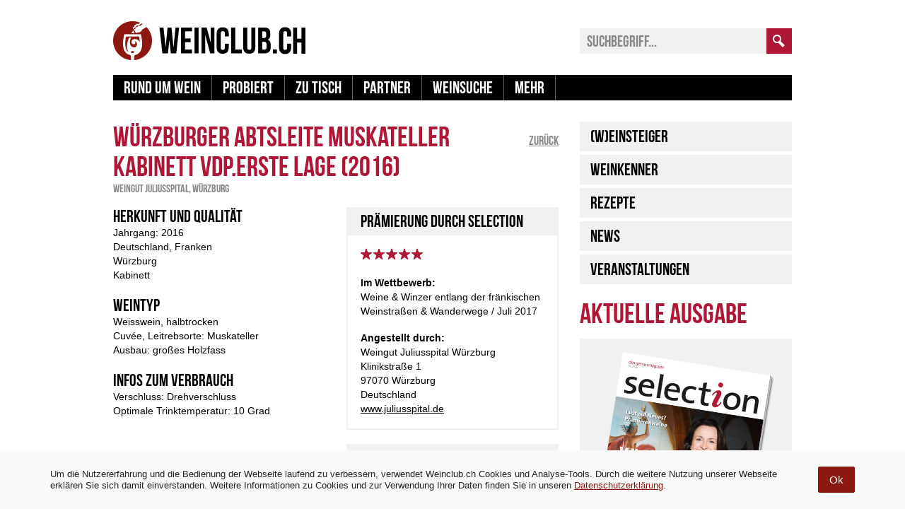

--- FILE ---
content_type: text/html; charset=UTF-8
request_url: https://www.weinclub.ch/magazin/wein/wuerzburger-abtsleite-muskateller-kabinett-vdp-erste-lage/
body_size: 15811
content:
<!DOCTYPE html>
<html lang="de">
    <head>
        <meta charset="UTF-8">
        <title> &#8211; Würzburger Abtsleite Muskateller Kabinett VDP.Erste Lage</title>
        <meta name="viewport" content="width=device-width, user-scalable=no">
        <link href="https://api.weinclub.ch/magazin/wp-content/themes/wgd/css/fonts.css?2" rel="stylesheet" media="all" type="text/css" />
        <link href="https://api.weinclub.ch/magazin/wp-content/themes/wgd/css/responsive.css?39" rel="stylesheet" media="screen" type="text/css" />
        <link href="https://api.weinclub.ch/magazin/wp-content/themes/wgd/css/print.css?2" rel="stylesheet" media="print" type="text/css" />
        <link href="/magazin/favicon.ico" rel="shortcut icon" type="image/x-icon" />
        <script src="https://api.weinclub.ch/magazin/wp-content/themes/wgd/js/jquery.min.js?2" type="text/javascript"></script>
        <script src="https://api.weinclub.ch/magazin/wp-content/themes/wgd/js/responsive.js?12" type="text/javascript"></script>
		
		<script async src="https://www.googletagmanager.com/gtag/js?id=UA-49608610-2"></script>
		<script>
		  window.dataLayer = window.dataLayer || [];
		  function gtag(){dataLayer.push(arguments);}
		  gtag('js', new Date());

		  gtag('config', 'UA-49608610-2');
		</script>
		
		<meta name="google-site-verification" content="GnGAAkt6pdy442RYyqjLuLralPODBlGAJJT6b77fBi0" />
		<meta name="p:domain_verify" content="46932e0aac069196cedfb2f1e5fe094d"/>
        <meta name='robots' content='max-image-preview:large' />
<link rel="alternate" type="application/rss+xml" title="Weinclub.ch &raquo; Würzburger Abtsleite Muskateller Kabinett VDP.Erste Lage Kommentar-Feed" href="https://www.weinclub.ch/magazin/wein/wuerzburger-abtsleite-muskateller-kabinett-vdp-erste-lage/feed/" />
		
							<script src="//www.googletagmanager.com/gtag/js?id=G-5S7QXPHW41"  data-cfasync="false" data-wpfc-render="false" type="text/javascript" async></script>
			<script data-cfasync="false" data-wpfc-render="false" type="text/javascript">
				var mi_version = '8.23.1';
				var mi_track_user = true;
				var mi_no_track_reason = '';
				
								var disableStrs = [
										'ga-disable-G-5S7QXPHW41',
									];

				/* Function to detect opted out users */
				function __gtagTrackerIsOptedOut() {
					for (var index = 0; index < disableStrs.length; index++) {
						if (document.cookie.indexOf(disableStrs[index] + '=true') > -1) {
							return true;
						}
					}

					return false;
				}

				/* Disable tracking if the opt-out cookie exists. */
				if (__gtagTrackerIsOptedOut()) {
					for (var index = 0; index < disableStrs.length; index++) {
						window[disableStrs[index]] = true;
					}
				}

				/* Opt-out function */
				function __gtagTrackerOptout() {
					for (var index = 0; index < disableStrs.length; index++) {
						document.cookie = disableStrs[index] + '=true; expires=Thu, 31 Dec 2099 23:59:59 UTC; path=/';
						window[disableStrs[index]] = true;
					}
				}

				if ('undefined' === typeof gaOptout) {
					function gaOptout() {
						__gtagTrackerOptout();
					}
				}
								window.dataLayer = window.dataLayer || [];

				window.MonsterInsightsDualTracker = {
					helpers: {},
					trackers: {},
				};
				if (mi_track_user) {
					function __gtagDataLayer() {
						dataLayer.push(arguments);
					}

					function __gtagTracker(type, name, parameters) {
						if (!parameters) {
							parameters = {};
						}

						if (parameters.send_to) {
							__gtagDataLayer.apply(null, arguments);
							return;
						}

						if (type === 'event') {
														parameters.send_to = monsterinsights_frontend.v4_id;
							var hookName = name;
							if (typeof parameters['event_category'] !== 'undefined') {
								hookName = parameters['event_category'] + ':' + name;
							}

							if (typeof MonsterInsightsDualTracker.trackers[hookName] !== 'undefined') {
								MonsterInsightsDualTracker.trackers[hookName](parameters);
							} else {
								__gtagDataLayer('event', name, parameters);
							}
							
						} else {
							__gtagDataLayer.apply(null, arguments);
						}
					}

					__gtagTracker('js', new Date());
					__gtagTracker('set', {
						'developer_id.dZGIzZG': true,
											});
										__gtagTracker('config', 'G-5S7QXPHW41', {"forceSSL":"true","link_attribution":"true"} );
															window.gtag = __gtagTracker;										(function () {
						/* https://developers.google.com/analytics/devguides/collection/analyticsjs/ */
						/* ga and __gaTracker compatibility shim. */
						var noopfn = function () {
							return null;
						};
						var newtracker = function () {
							return new Tracker();
						};
						var Tracker = function () {
							return null;
						};
						var p = Tracker.prototype;
						p.get = noopfn;
						p.set = noopfn;
						p.send = function () {
							var args = Array.prototype.slice.call(arguments);
							args.unshift('send');
							__gaTracker.apply(null, args);
						};
						var __gaTracker = function () {
							var len = arguments.length;
							if (len === 0) {
								return;
							}
							var f = arguments[len - 1];
							if (typeof f !== 'object' || f === null || typeof f.hitCallback !== 'function') {
								if ('send' === arguments[0]) {
									var hitConverted, hitObject = false, action;
									if ('event' === arguments[1]) {
										if ('undefined' !== typeof arguments[3]) {
											hitObject = {
												'eventAction': arguments[3],
												'eventCategory': arguments[2],
												'eventLabel': arguments[4],
												'value': arguments[5] ? arguments[5] : 1,
											}
										}
									}
									if ('pageview' === arguments[1]) {
										if ('undefined' !== typeof arguments[2]) {
											hitObject = {
												'eventAction': 'page_view',
												'page_path': arguments[2],
											}
										}
									}
									if (typeof arguments[2] === 'object') {
										hitObject = arguments[2];
									}
									if (typeof arguments[5] === 'object') {
										Object.assign(hitObject, arguments[5]);
									}
									if ('undefined' !== typeof arguments[1].hitType) {
										hitObject = arguments[1];
										if ('pageview' === hitObject.hitType) {
											hitObject.eventAction = 'page_view';
										}
									}
									if (hitObject) {
										action = 'timing' === arguments[1].hitType ? 'timing_complete' : hitObject.eventAction;
										hitConverted = mapArgs(hitObject);
										__gtagTracker('event', action, hitConverted);
									}
								}
								return;
							}

							function mapArgs(args) {
								var arg, hit = {};
								var gaMap = {
									'eventCategory': 'event_category',
									'eventAction': 'event_action',
									'eventLabel': 'event_label',
									'eventValue': 'event_value',
									'nonInteraction': 'non_interaction',
									'timingCategory': 'event_category',
									'timingVar': 'name',
									'timingValue': 'value',
									'timingLabel': 'event_label',
									'page': 'page_path',
									'location': 'page_location',
									'title': 'page_title',
									'referrer' : 'page_referrer',
								};
								for (arg in args) {
																		if (!(!args.hasOwnProperty(arg) || !gaMap.hasOwnProperty(arg))) {
										hit[gaMap[arg]] = args[arg];
									} else {
										hit[arg] = args[arg];
									}
								}
								return hit;
							}

							try {
								f.hitCallback();
							} catch (ex) {
							}
						};
						__gaTracker.create = newtracker;
						__gaTracker.getByName = newtracker;
						__gaTracker.getAll = function () {
							return [];
						};
						__gaTracker.remove = noopfn;
						__gaTracker.loaded = true;
						window['__gaTracker'] = __gaTracker;
					})();
									} else {
										console.log("");
					(function () {
						function __gtagTracker() {
							return null;
						}

						window['__gtagTracker'] = __gtagTracker;
						window['gtag'] = __gtagTracker;
					})();
									}
			</script>
				
		<script type="text/javascript">
/* <![CDATA[ */
window._wpemojiSettings = {"baseUrl":"https:\/\/s.w.org\/images\/core\/emoji\/14.0.0\/72x72\/","ext":".png","svgUrl":"https:\/\/s.w.org\/images\/core\/emoji\/14.0.0\/svg\/","svgExt":".svg","source":{"concatemoji":"https:\/\/api.weinclub.ch\/magazin\/wp-includes\/js\/wp-emoji-release.min.js?ver=6.4.7"}};
/*! This file is auto-generated */
!function(i,n){var o,s,e;function c(e){try{var t={supportTests:e,timestamp:(new Date).valueOf()};sessionStorage.setItem(o,JSON.stringify(t))}catch(e){}}function p(e,t,n){e.clearRect(0,0,e.canvas.width,e.canvas.height),e.fillText(t,0,0);var t=new Uint32Array(e.getImageData(0,0,e.canvas.width,e.canvas.height).data),r=(e.clearRect(0,0,e.canvas.width,e.canvas.height),e.fillText(n,0,0),new Uint32Array(e.getImageData(0,0,e.canvas.width,e.canvas.height).data));return t.every(function(e,t){return e===r[t]})}function u(e,t,n){switch(t){case"flag":return n(e,"\ud83c\udff3\ufe0f\u200d\u26a7\ufe0f","\ud83c\udff3\ufe0f\u200b\u26a7\ufe0f")?!1:!n(e,"\ud83c\uddfa\ud83c\uddf3","\ud83c\uddfa\u200b\ud83c\uddf3")&&!n(e,"\ud83c\udff4\udb40\udc67\udb40\udc62\udb40\udc65\udb40\udc6e\udb40\udc67\udb40\udc7f","\ud83c\udff4\u200b\udb40\udc67\u200b\udb40\udc62\u200b\udb40\udc65\u200b\udb40\udc6e\u200b\udb40\udc67\u200b\udb40\udc7f");case"emoji":return!n(e,"\ud83e\udef1\ud83c\udffb\u200d\ud83e\udef2\ud83c\udfff","\ud83e\udef1\ud83c\udffb\u200b\ud83e\udef2\ud83c\udfff")}return!1}function f(e,t,n){var r="undefined"!=typeof WorkerGlobalScope&&self instanceof WorkerGlobalScope?new OffscreenCanvas(300,150):i.createElement("canvas"),a=r.getContext("2d",{willReadFrequently:!0}),o=(a.textBaseline="top",a.font="600 32px Arial",{});return e.forEach(function(e){o[e]=t(a,e,n)}),o}function t(e){var t=i.createElement("script");t.src=e,t.defer=!0,i.head.appendChild(t)}"undefined"!=typeof Promise&&(o="wpEmojiSettingsSupports",s=["flag","emoji"],n.supports={everything:!0,everythingExceptFlag:!0},e=new Promise(function(e){i.addEventListener("DOMContentLoaded",e,{once:!0})}),new Promise(function(t){var n=function(){try{var e=JSON.parse(sessionStorage.getItem(o));if("object"==typeof e&&"number"==typeof e.timestamp&&(new Date).valueOf()<e.timestamp+604800&&"object"==typeof e.supportTests)return e.supportTests}catch(e){}return null}();if(!n){if("undefined"!=typeof Worker&&"undefined"!=typeof OffscreenCanvas&&"undefined"!=typeof URL&&URL.createObjectURL&&"undefined"!=typeof Blob)try{var e="postMessage("+f.toString()+"("+[JSON.stringify(s),u.toString(),p.toString()].join(",")+"));",r=new Blob([e],{type:"text/javascript"}),a=new Worker(URL.createObjectURL(r),{name:"wpTestEmojiSupports"});return void(a.onmessage=function(e){c(n=e.data),a.terminate(),t(n)})}catch(e){}c(n=f(s,u,p))}t(n)}).then(function(e){for(var t in e)n.supports[t]=e[t],n.supports.everything=n.supports.everything&&n.supports[t],"flag"!==t&&(n.supports.everythingExceptFlag=n.supports.everythingExceptFlag&&n.supports[t]);n.supports.everythingExceptFlag=n.supports.everythingExceptFlag&&!n.supports.flag,n.DOMReady=!1,n.readyCallback=function(){n.DOMReady=!0}}).then(function(){return e}).then(function(){var e;n.supports.everything||(n.readyCallback(),(e=n.source||{}).concatemoji?t(e.concatemoji):e.wpemoji&&e.twemoji&&(t(e.twemoji),t(e.wpemoji)))}))}((window,document),window._wpemojiSettings);
/* ]]> */
</script>
<style id='wp-emoji-styles-inline-css' type='text/css'>

	img.wp-smiley, img.emoji {
		display: inline !important;
		border: none !important;
		box-shadow: none !important;
		height: 1em !important;
		width: 1em !important;
		margin: 0 0.07em !important;
		vertical-align: -0.1em !important;
		background: none !important;
		padding: 0 !important;
	}
</style>
<link rel='stylesheet' id='wp-block-library-css' href='https://api.weinclub.ch/magazin/wp-includes/css/dist/block-library/style.min.css?ver=6.4.7' type='text/css' media='all' />
<style id='classic-theme-styles-inline-css' type='text/css'>
/*! This file is auto-generated */
.wp-block-button__link{color:#fff;background-color:#32373c;border-radius:9999px;box-shadow:none;text-decoration:none;padding:calc(.667em + 2px) calc(1.333em + 2px);font-size:1.125em}.wp-block-file__button{background:#32373c;color:#fff;text-decoration:none}
</style>
<style id='global-styles-inline-css' type='text/css'>
body{--wp--preset--color--black: #000000;--wp--preset--color--cyan-bluish-gray: #abb8c3;--wp--preset--color--white: #ffffff;--wp--preset--color--pale-pink: #f78da7;--wp--preset--color--vivid-red: #cf2e2e;--wp--preset--color--luminous-vivid-orange: #ff6900;--wp--preset--color--luminous-vivid-amber: #fcb900;--wp--preset--color--light-green-cyan: #7bdcb5;--wp--preset--color--vivid-green-cyan: #00d084;--wp--preset--color--pale-cyan-blue: #8ed1fc;--wp--preset--color--vivid-cyan-blue: #0693e3;--wp--preset--color--vivid-purple: #9b51e0;--wp--preset--gradient--vivid-cyan-blue-to-vivid-purple: linear-gradient(135deg,rgba(6,147,227,1) 0%,rgb(155,81,224) 100%);--wp--preset--gradient--light-green-cyan-to-vivid-green-cyan: linear-gradient(135deg,rgb(122,220,180) 0%,rgb(0,208,130) 100%);--wp--preset--gradient--luminous-vivid-amber-to-luminous-vivid-orange: linear-gradient(135deg,rgba(252,185,0,1) 0%,rgba(255,105,0,1) 100%);--wp--preset--gradient--luminous-vivid-orange-to-vivid-red: linear-gradient(135deg,rgba(255,105,0,1) 0%,rgb(207,46,46) 100%);--wp--preset--gradient--very-light-gray-to-cyan-bluish-gray: linear-gradient(135deg,rgb(238,238,238) 0%,rgb(169,184,195) 100%);--wp--preset--gradient--cool-to-warm-spectrum: linear-gradient(135deg,rgb(74,234,220) 0%,rgb(151,120,209) 20%,rgb(207,42,186) 40%,rgb(238,44,130) 60%,rgb(251,105,98) 80%,rgb(254,248,76) 100%);--wp--preset--gradient--blush-light-purple: linear-gradient(135deg,rgb(255,206,236) 0%,rgb(152,150,240) 100%);--wp--preset--gradient--blush-bordeaux: linear-gradient(135deg,rgb(254,205,165) 0%,rgb(254,45,45) 50%,rgb(107,0,62) 100%);--wp--preset--gradient--luminous-dusk: linear-gradient(135deg,rgb(255,203,112) 0%,rgb(199,81,192) 50%,rgb(65,88,208) 100%);--wp--preset--gradient--pale-ocean: linear-gradient(135deg,rgb(255,245,203) 0%,rgb(182,227,212) 50%,rgb(51,167,181) 100%);--wp--preset--gradient--electric-grass: linear-gradient(135deg,rgb(202,248,128) 0%,rgb(113,206,126) 100%);--wp--preset--gradient--midnight: linear-gradient(135deg,rgb(2,3,129) 0%,rgb(40,116,252) 100%);--wp--preset--font-size--small: 13px;--wp--preset--font-size--medium: 20px;--wp--preset--font-size--large: 36px;--wp--preset--font-size--x-large: 42px;--wp--preset--spacing--20: 0.44rem;--wp--preset--spacing--30: 0.67rem;--wp--preset--spacing--40: 1rem;--wp--preset--spacing--50: 1.5rem;--wp--preset--spacing--60: 2.25rem;--wp--preset--spacing--70: 3.38rem;--wp--preset--spacing--80: 5.06rem;--wp--preset--shadow--natural: 6px 6px 9px rgba(0, 0, 0, 0.2);--wp--preset--shadow--deep: 12px 12px 50px rgba(0, 0, 0, 0.4);--wp--preset--shadow--sharp: 6px 6px 0px rgba(0, 0, 0, 0.2);--wp--preset--shadow--outlined: 6px 6px 0px -3px rgba(255, 255, 255, 1), 6px 6px rgba(0, 0, 0, 1);--wp--preset--shadow--crisp: 6px 6px 0px rgba(0, 0, 0, 1);}:where(.is-layout-flex){gap: 0.5em;}:where(.is-layout-grid){gap: 0.5em;}body .is-layout-flow > .alignleft{float: left;margin-inline-start: 0;margin-inline-end: 2em;}body .is-layout-flow > .alignright{float: right;margin-inline-start: 2em;margin-inline-end: 0;}body .is-layout-flow > .aligncenter{margin-left: auto !important;margin-right: auto !important;}body .is-layout-constrained > .alignleft{float: left;margin-inline-start: 0;margin-inline-end: 2em;}body .is-layout-constrained > .alignright{float: right;margin-inline-start: 2em;margin-inline-end: 0;}body .is-layout-constrained > .aligncenter{margin-left: auto !important;margin-right: auto !important;}body .is-layout-constrained > :where(:not(.alignleft):not(.alignright):not(.alignfull)){max-width: var(--wp--style--global--content-size);margin-left: auto !important;margin-right: auto !important;}body .is-layout-constrained > .alignwide{max-width: var(--wp--style--global--wide-size);}body .is-layout-flex{display: flex;}body .is-layout-flex{flex-wrap: wrap;align-items: center;}body .is-layout-flex > *{margin: 0;}body .is-layout-grid{display: grid;}body .is-layout-grid > *{margin: 0;}:where(.wp-block-columns.is-layout-flex){gap: 2em;}:where(.wp-block-columns.is-layout-grid){gap: 2em;}:where(.wp-block-post-template.is-layout-flex){gap: 1.25em;}:where(.wp-block-post-template.is-layout-grid){gap: 1.25em;}.has-black-color{color: var(--wp--preset--color--black) !important;}.has-cyan-bluish-gray-color{color: var(--wp--preset--color--cyan-bluish-gray) !important;}.has-white-color{color: var(--wp--preset--color--white) !important;}.has-pale-pink-color{color: var(--wp--preset--color--pale-pink) !important;}.has-vivid-red-color{color: var(--wp--preset--color--vivid-red) !important;}.has-luminous-vivid-orange-color{color: var(--wp--preset--color--luminous-vivid-orange) !important;}.has-luminous-vivid-amber-color{color: var(--wp--preset--color--luminous-vivid-amber) !important;}.has-light-green-cyan-color{color: var(--wp--preset--color--light-green-cyan) !important;}.has-vivid-green-cyan-color{color: var(--wp--preset--color--vivid-green-cyan) !important;}.has-pale-cyan-blue-color{color: var(--wp--preset--color--pale-cyan-blue) !important;}.has-vivid-cyan-blue-color{color: var(--wp--preset--color--vivid-cyan-blue) !important;}.has-vivid-purple-color{color: var(--wp--preset--color--vivid-purple) !important;}.has-black-background-color{background-color: var(--wp--preset--color--black) !important;}.has-cyan-bluish-gray-background-color{background-color: var(--wp--preset--color--cyan-bluish-gray) !important;}.has-white-background-color{background-color: var(--wp--preset--color--white) !important;}.has-pale-pink-background-color{background-color: var(--wp--preset--color--pale-pink) !important;}.has-vivid-red-background-color{background-color: var(--wp--preset--color--vivid-red) !important;}.has-luminous-vivid-orange-background-color{background-color: var(--wp--preset--color--luminous-vivid-orange) !important;}.has-luminous-vivid-amber-background-color{background-color: var(--wp--preset--color--luminous-vivid-amber) !important;}.has-light-green-cyan-background-color{background-color: var(--wp--preset--color--light-green-cyan) !important;}.has-vivid-green-cyan-background-color{background-color: var(--wp--preset--color--vivid-green-cyan) !important;}.has-pale-cyan-blue-background-color{background-color: var(--wp--preset--color--pale-cyan-blue) !important;}.has-vivid-cyan-blue-background-color{background-color: var(--wp--preset--color--vivid-cyan-blue) !important;}.has-vivid-purple-background-color{background-color: var(--wp--preset--color--vivid-purple) !important;}.has-black-border-color{border-color: var(--wp--preset--color--black) !important;}.has-cyan-bluish-gray-border-color{border-color: var(--wp--preset--color--cyan-bluish-gray) !important;}.has-white-border-color{border-color: var(--wp--preset--color--white) !important;}.has-pale-pink-border-color{border-color: var(--wp--preset--color--pale-pink) !important;}.has-vivid-red-border-color{border-color: var(--wp--preset--color--vivid-red) !important;}.has-luminous-vivid-orange-border-color{border-color: var(--wp--preset--color--luminous-vivid-orange) !important;}.has-luminous-vivid-amber-border-color{border-color: var(--wp--preset--color--luminous-vivid-amber) !important;}.has-light-green-cyan-border-color{border-color: var(--wp--preset--color--light-green-cyan) !important;}.has-vivid-green-cyan-border-color{border-color: var(--wp--preset--color--vivid-green-cyan) !important;}.has-pale-cyan-blue-border-color{border-color: var(--wp--preset--color--pale-cyan-blue) !important;}.has-vivid-cyan-blue-border-color{border-color: var(--wp--preset--color--vivid-cyan-blue) !important;}.has-vivid-purple-border-color{border-color: var(--wp--preset--color--vivid-purple) !important;}.has-vivid-cyan-blue-to-vivid-purple-gradient-background{background: var(--wp--preset--gradient--vivid-cyan-blue-to-vivid-purple) !important;}.has-light-green-cyan-to-vivid-green-cyan-gradient-background{background: var(--wp--preset--gradient--light-green-cyan-to-vivid-green-cyan) !important;}.has-luminous-vivid-amber-to-luminous-vivid-orange-gradient-background{background: var(--wp--preset--gradient--luminous-vivid-amber-to-luminous-vivid-orange) !important;}.has-luminous-vivid-orange-to-vivid-red-gradient-background{background: var(--wp--preset--gradient--luminous-vivid-orange-to-vivid-red) !important;}.has-very-light-gray-to-cyan-bluish-gray-gradient-background{background: var(--wp--preset--gradient--very-light-gray-to-cyan-bluish-gray) !important;}.has-cool-to-warm-spectrum-gradient-background{background: var(--wp--preset--gradient--cool-to-warm-spectrum) !important;}.has-blush-light-purple-gradient-background{background: var(--wp--preset--gradient--blush-light-purple) !important;}.has-blush-bordeaux-gradient-background{background: var(--wp--preset--gradient--blush-bordeaux) !important;}.has-luminous-dusk-gradient-background{background: var(--wp--preset--gradient--luminous-dusk) !important;}.has-pale-ocean-gradient-background{background: var(--wp--preset--gradient--pale-ocean) !important;}.has-electric-grass-gradient-background{background: var(--wp--preset--gradient--electric-grass) !important;}.has-midnight-gradient-background{background: var(--wp--preset--gradient--midnight) !important;}.has-small-font-size{font-size: var(--wp--preset--font-size--small) !important;}.has-medium-font-size{font-size: var(--wp--preset--font-size--medium) !important;}.has-large-font-size{font-size: var(--wp--preset--font-size--large) !important;}.has-x-large-font-size{font-size: var(--wp--preset--font-size--x-large) !important;}
.wp-block-navigation a:where(:not(.wp-element-button)){color: inherit;}
:where(.wp-block-post-template.is-layout-flex){gap: 1.25em;}:where(.wp-block-post-template.is-layout-grid){gap: 1.25em;}
:where(.wp-block-columns.is-layout-flex){gap: 2em;}:where(.wp-block-columns.is-layout-grid){gap: 2em;}
.wp-block-pullquote{font-size: 1.5em;line-height: 1.6;}
</style>
<link rel='stylesheet' id='simple-gdpr-cookie-compliance-css' href='https://api.weinclub.ch/magazin/wp-content/plugins/simple-gdpr-cookie-compliance/public/assets/build/css/simple-gdpr-cookie-compliance-public.css?ver=1.1.7' type='text/css' media='all' />
<style id='simple-gdpr-cookie-compliance-inline-css' type='text/css'>
.sgcc-main-wrapper{background-color:rgb(250,250,250);}.sgcc-main-wrapper .sgcc-cookies p{color:#222222;}.sgcc-main-wrapper .sgcc-cookies a{color:#8c1812;}.sgcc-main-wrapper .sgcc-cookies a:hover{color:#8c1812;}.sgcc-main-wrapper .sgcc-cookies .cookie-icon{color:#222222;}.sgcc-main-wrapper .cookie-compliance-button-block .cookie-compliance-button{background-color:rgb(140,24,18);}.sgcc-main-wrapper .cookie-compliance-button-block .cookie-compliance-button:hover{background-color:rgb(140,24,18);}.sgcc-main-wrapper .cookie-compliance-button-block .cookie-compliance-button{border-color:rgb(140,24,18);}.sgcc-main-wrapper .cookie-compliance-button-block .cookie-compliance-button:hover{border-color:rgb(140,24,18);}.sgcc-main-wrapper .cookie-compliance-button-block .cookie-compliance-button{color:#ffffff;}.sgcc-main-wrapper .cookie-compliance-button-block .cookie-compliance-button:hover{color:#ffffff;}.sgcc-main-wrapper .sgcc-cookies .close{background-color:rgb(140,24,18);}.sgcc-main-wrapper .sgcc-cookies .close:hover{background-color:rgb(0,0,0);}.sgcc-main-wrapper .sgcc-cookies .close:hover{color:#ffffff;}.sgcc-main-wrapper .sgcc-cookies .close:hover{color:#ffffff;}.s-gdpr-c-c-fullwidth{left:0;right:0;width:100%;border-radius:0;-webkit-animation:none;-moz-animation:none;animation:none;-webkit-box-shadow:none;-ms-box-shadow:none;box-shadow:none;}.sgcc-main-wrapper.s-gdpr-c-c-no-cookie-icon .sgcc-cookies{padding:10px;}.sgcc-main-wrapper .sgcc-cookies .cookie-icon{position:relative;top:unset;right:unset;bottom:unset;left:unset;margin-right:15px;}.sgcc-main-wrapper .sgcc-cookies .close{right:15px;top:50%;transform:translateY(-50%);}.s-gdpr-c-c-fullwidth .sgcc-notice-content{display:-webkit-box;display:-ms-flexbox;display:flex;-webkit-box-orient:horizontal;-webkit-box-direction:normal;-ms-flex-direction:row;flex-direction:row;-ms-flex-wrap:wrap;flex-wrap:wrap;-webkit-box-align:center;-ms-flex-align:center;align-items:center;justify-content:center;}.s-gdpr-c-c-fullwidth .sgcc-notice-content .message-block{margin-bottom:0;}.sgcc-main-wrapper.s-gdpr-c-c-fullwidth .sgcc-cookies p{line-height:1.3;}.sgcc-main-wrapper.s-gdpr-c-c-fullwidth .cookie-compliance-button-block .cookie-compliance-button{padding:10px 15px;border-radius:2px;-webkit-box-shadow:none;-ms-box-shadow:none;box-shadow:none;}.s-gdpr-c-c-fullwidth .sgcc-notice-content .cookie-compliance-button-block{margin-left:15px;}@media(max-width:600px){.sgcc-main-wrapper.s-gdpr-c-c-fullwidth{max-width:100%;}.sgcc-main-wrapper.s-gdpr-c-c-fullwidth .sgcc-cookies{padding:10px 15px;}.sgcc-main-wrapper.s-gdpr-c-c-fullwidth .sgcc-cookies .close,.sgcc-main-wrapper.s-gdpr-c-c-fullwidth .sgcc-cookies .cookie-icon{display:none;}.s-gdpr-c-c-fullwidth .sgcc-notice-content .cookie-compliance-button-block{margin-left:0;margin-top:10px;}}.s-gdpr-c-c-fullwidth-bottom{bottom:0;top:auto;}.s-gdpr-c-c-fullwidth .sgcc-notice-content .message-block{margin-bottom:0;width:85%;}.sgcc-main-wrapper{border-top:1px solid color:#eee;}.sgcc-main-wrapper .sgcc-cookies p{padding:1em;font:normal normal 13px/20px Arial,Verdana,Tahoma,sans-serif;color:#222222;}
</style>
<script type="text/javascript" src="https://api.weinclub.ch/magazin/wp-content/plugins/google-analytics-for-wordpress/assets/js/frontend-gtag.min.js?ver=8.23.1" id="monsterinsights-frontend-script-js"></script>
<script data-cfasync="false" data-wpfc-render="false" type="text/javascript" id='monsterinsights-frontend-script-js-extra'>/* <![CDATA[ */
var monsterinsights_frontend = {"js_events_tracking":"true","download_extensions":"doc,pdf,ppt,zip,xls,docx,pptx,xlsx","inbound_paths":"[{\"path\":\"\\\/go\\\/\",\"label\":\"affiliate\"},{\"path\":\"\\\/recommend\\\/\",\"label\":\"affiliate\"}]","home_url":"https:\/\/www.weinclub.ch\/magazin","hash_tracking":"false","v4_id":"G-5S7QXPHW41"};/* ]]> */
</script>
<script type="text/javascript" id="tho-header-js-js-extra">
/* <![CDATA[ */
var THO_Head = {"variations":{"99502":{"variations":{"82":"Fran\u00e7ois Lurton \u2013 Vinophile Fussspuren setzen","83":"Fran\u00e7ois Lurton - ein Pionier auf eigenen Pfaden","84":"Kreative Weine mit Geschmack in Perfektion"},"test_id":"28","winners":[]},"99441":{"variations":{"76":"Weinregionen die Sie in Portugal kennen sollten","77":"Douro, D\u00e3o und Bairrada - die Top-Drei Portugals","78":"Portugal - von neuen Weinen in der alten Welt"},"test_id":"26","winners":[]},"99314":{"variations":{"73":"Ber\u00fchmte Weinlagen &#8211; Kiedricher Gr\u00e4fenberg","74":"Rheingauer Topweine vom Kiedricher Gr\u00e4fenberg","75":"Hervorragende Erzeugnisse aus einer Spitzen-Lage"},"test_id":"25","winners":[]},"94814":{"variations":{"40":"Stellenbosch \u2013 das Vorzeigeweinparadies am Kap","42":"Stellenbosch - Vielfalt im afrikanischen Eldorado"},"test_id":"14","winners":[]},"96243":{"variations":{"31":"Argentinien \u2013 ungeahntes Potential entdeckt","32":"Argentinien \u2013 in dem Land tut sich was","33":"Argentinien \u2013 kein unbeschriebenes Blatt mehr"},"test_id":"11","winners":[]},"94797":{"variations":{"19":"Cabernet Sauvignon \u2013 die Traube f\u00fcr Frucht-Fans","20":"Franz. Rebprominenz im Portr\u00e4t - Cabernet Sauvignon","21":"Alles was man \u00fcber Cabernet Sauvignon wissen muss"},"test_id":"7","winners":[]}},"post_id":"102996","element_tag":"thrive_headline","woo_tag":"tho_woo"};
/* ]]> */
</script>
<script type="text/javascript" src="https://api.weinclub.ch/magazin/wp-content/plugins/thrive-headline-optimizer/frontend/js/header.min.js?ver=2.3.1" id="tho-header-js-js"></script>
<script type="text/javascript" src="https://api.weinclub.ch/magazin/wp-includes/js/jquery/jquery.min.js?ver=3.7.1" id="jquery-core-js"></script>
<script type="text/javascript" src="https://api.weinclub.ch/magazin/wp-includes/js/jquery/jquery-migrate.min.js?ver=3.4.1" id="jquery-migrate-js"></script>
<link rel="https://api.w.org/" href="https://www.weinclub.ch/magazin/wp-json/" /><link rel="EditURI" type="application/rsd+xml" title="RSD" href="https://api.weinclub.ch/magazin/xmlrpc.php?rsd" />
<meta name="generator" content="WordPress 6.4.7" />
<link rel="canonical" href="https://www.weinclub.ch/magazin/wein/wuerzburger-abtsleite-muskateller-kabinett-vdp-erste-lage/" />
<link rel='shortlink' href='https://www.weinclub.ch/magazin/?p=102996' />
<link rel="alternate" type="application/json+oembed" href="https://www.weinclub.ch/magazin/wp-json/oembed/1.0/embed?url=https%3A%2F%2Fwww.weinclub.ch%2Fmagazin%2Fwein%2Fwuerzburger-abtsleite-muskateller-kabinett-vdp-erste-lage%2F" />
<link rel="alternate" type="text/xml+oembed" href="https://www.weinclub.ch/magazin/wp-json/oembed/1.0/embed?url=https%3A%2F%2Fwww.weinclub.ch%2Fmagazin%2Fwein%2Fwuerzburger-abtsleite-muskateller-kabinett-vdp-erste-lage%2F&#038;format=xml" />
        <script type='text/javascript'>
            var googletag = googletag || {};
            googletag.cmd = googletag.cmd || [];
            (function() {
            var gads = document.createElement('script');
            gads.async = true;
            gads.type = 'text/javascript';
            var useSSL = 'https:' == document.location.protocol;
            gads.src = (useSSL ? 'https:' : 'http:') + 
            '//www.googletagservices.com/tag/js/gpt.js';
            var node = document.getElementsByTagName('script')[0];
            node.parentNode.insertBefore(gads, node);
            })();
        </script>
        <script type='text/javascript'>
            googletag.cmd.push(function() {
                                googletag.defineSlot('/423592488/wein-wallpaper', [1, 1], 'ad-desktop-wallpaper').addService(googletag.pubads());
                googletag.defineSlot('/423592488/21', [728, 90], 'ad-desktop-banner').addService(googletag.pubads());
                googletag.defineSlot('/423592488/23', [160, 600], 'ad-desktop-skyscraper').addService(googletag.pubads());
                googletag.defineSlot('/423592488/22', [300, 250], 'ad-desktop-rectangle-1').addService(googletag.pubads());
                googletag.defineSlot('/423592488/8', [300, 250], 'ad-desktop-rectangle-2').addService(googletag.pubads());
                googletag.defineSlot('/423592488/wein-tablet-banner', [630, 150], 'ad-tablet-banner').addService(googletag.pubads());
                googletag.defineSlot('/423592488/wein-mobile-banner', [300, 50], 'ad-mobile-banner').addService(googletag.pubads());
                googletag.defineSlot('/423592488/wein-mobile-mrectangle', [300, 250], 'ad-mobile-rectangle').addService(googletag.pubads());
                                googletag.pubads().enableSingleRequest();
                googletag.pubads().collapseEmptyDivs();
                googletag.pubads().addEventListener('slotRenderEnded', function(event) {

                    if($('div#ad-desktop-wallpaper').css('display') == 'block') {

                        $('div#ad-desktop-banner').addClass('wallpaper');
                        $('div#ad-desktop-skyscraper').addClass('wallpaper');

                    }

                });
                googletag.enableServices();
            });
        </script>
    </head>
    <body class="selection">
        <div id="container">
            <div id="header">
                                <a title="Weinclub.ch | selection" href="https://www.weinclub.ch/magazin/selection/" id="logo"></a>
                                <form action="https://www.weinclub.ch/magazin/" method="get" id="search">
                    <input id="search-q" type="text" name="s" value="Suchbegriff..." />
					<a title="Suche" href="#" id="search-submit"></a>
				</form>
                <a title="Navigation einblenden" href="#" id="navigation-open"></a>
                <div id="navigation">
                    <a title="Navigation ausblenden" href="#" id="navigation-close">Navigation ausblenden</a>
                    <ul id="menu-selection" class="menu"><li id="menu-item-96036" class="menu-item menu-item-type-taxonomy menu-item-object-category menu-item-96036"><a href="https://www.weinclub.ch/magazin/selection/rund-um-wein/">Rund um Wein</a></li>
<li id="menu-item-96043" class="menu-item menu-item-type-taxonomy menu-item-object-category menu-item-96043"><a href="https://www.weinclub.ch/magazin/selection/probiert-selection/">Probiert</a></li>
<li id="menu-item-96040" class="menu-item menu-item-type-taxonomy menu-item-object-category menu-item-96040"><a href="https://www.weinclub.ch/magazin/selection/zu-tisch/">Zu Tisch</a></li>
<li id="menu-item-96042" class="menu-item menu-item-type-taxonomy menu-item-object-category menu-item-96042"><a href="https://www.weinclub.ch/magazin/selection/partner/">Partner</a></li>
<li id="menu-item-96041" class="menu-item menu-item-type-taxonomy menu-item-object-category current-wine-ancestor menu-item-96041"><a href="https://www.weinclub.ch/magazin/selection/weinsuche/">Weinsuche</a></li>
<li id="menu-item-96045" class="menu-item menu-item-type-taxonomy menu-item-object-category menu-item-has-children menu-item-96045"><a href="https://www.weinclub.ch/magazin/selection/mehr-selection/">Mehr</a>
<ul class="sub-menu">
	<li id="menu-item-96038" class="menu-item menu-item-type-taxonomy menu-item-object-category menu-item-96038"><a href="https://www.weinclub.ch/magazin/selection/mehr-selection/geistreiches/">Geistreiches</a></li>
	<li id="menu-item-96037" class="menu-item menu-item-type-taxonomy menu-item-object-category menu-item-96037"><a href="https://www.weinclub.ch/magazin/selection/mehr-selection/braukultur/">Braukultur</a></li>
	<li id="menu-item-96039" class="menu-item menu-item-type-taxonomy menu-item-object-category menu-item-96039"><a href="https://www.weinclub.ch/magazin/selection/mehr-selection/alkoholfreies/">Alkoholfreies</a></li>
	<li id="menu-item-96044" class="menu-item menu-item-type-taxonomy menu-item-object-category menu-item-96044"><a href="https://www.weinclub.ch/magazin/selection/mehr-selection/unsere-jurorinnen-und-juroren/">Unsere Jurorinnen und Juroren</a></li>
</ul>
</li>
</ul>                </div>
            </div>
            <div id="ad-desktop-wallpaper">
                <script type="text/javascript">
                    googletag.cmd.push(function() { googletag.display('ad-desktop-wallpaper'); });
                </script>
            </div>
            <div id="ad-desktop-banner">
                <script type="text/javascript">
                    googletag.cmd.push(function() { googletag.display('ad-desktop-banner'); });
                </script>
            </div>
            <div id="ad-desktop-skyscraper">
                <script type="text/javascript">
                    googletag.cmd.push(function() { googletag.display('ad-desktop-skyscraper'); });
                </script>
            </div>
            <div id="ad-tablet-banner">
                <script type="text/javascript">
                    googletag.cmd.push(function() { googletag.display('ad-tablet-banner'); });
                </script>
            </div>
            <div id="ad-mobile-banner">
                <script type="text/javascript">
                    googletag.cmd.push(function() { googletag.display('ad-mobile-banner'); });
                </script>
            </div>

            <div id="content">
                                <div class="content-title">
                    <a href="javascript:history.back()" class="content-title-link">zurück</a>
                    <h1>Würzburger Abtsleite Muskateller Kabinett VDP.Erste Lage (2016)</h1>
                    <small>Weingut Juliusspital, Würzburg</small>
                </div>
                <div class="content-wine">
                    <div class="content-wine-description">
                                                <h3>Herkunft und Qualität</h3>
                        <p>
                            <span>Jahrgang: 2016</span>                            <span>Deutschland, Franken</span>                            <span>Würzburg</span>                            <span>Kabinett</span>                        </p>
                                                                        <h3>Weintyp</h3>
                        <p>
                            <span>Weisswein, halbtrocken</span>                                                        <span>Cuvée, Leitrebsorte: Muskateller</span>
                                                                                    <span>Ausbau: großes Holzfass</span>                        </p>
                                                                                                <h3>Infos zum Verbrauch</h3>
                        <p>
                            <span>Verschluss: Drehverschluss</span>                            <span>Optimale Trinktemperatur: 10 Grad</span>                        </p>
                                            </div>
                    <div class="content-wine-info">
                        <div class="content-wine-info-box">
                            <h4 class="content-wine-info-box-title">Prämierung durch selection</h4>
                            <div class="content-wine-info-box-content">
                                                                <p>
                                    <img src="https://api.weinclub.ch/magazin/wp-content/themes/wgd/images/wine-award-5.png" alt="" width="88" height="16" id="winesearch-wine-award" />
                                </p>
                                <div class="content-wine-info-box-content-layer" id="winesearch-wine-award-layer">
                                    <table>
                                        <tr>
                                            <td>Spitzenklasse</td>
                                            <td><img src="https://api.weinclub.ch/magazin/wp-content/themes/wgd/images/wine-award-5-small.png" alt="" width="68" height="11" /></td>
                                        </tr>
                                        <tr>
                                            <td>ausgezeichnet</td>
                                            <td><img src="https://api.weinclub.ch/magazin/wp-content/themes/wgd/images/wine-award-4-small.png" alt="" width="68" height="11" /></td>
                                        </tr>
                                        <tr>
                                            <td>sehr gut</td>
                                            <td><img src="https://api.weinclub.ch/magazin/wp-content/themes/wgd/images/wine-award-3-small.png" alt="" width="68" height="11" /></td>
                                        </tr>
                                        <tr>
                                            <td>gut</td>
                                            <td><img src="https://api.weinclub.ch/magazin/wp-content/themes/wgd/images/wine-award-2-small.png" alt="" width="68" height="11" /></td>
                                        </tr>
                                    </table>
                                </div>
                                                                                                <p>
                                    <strong>Im Wettbewerb:</strong><br />
                                    Weine & Winzer entlang der fränkischen Weinstraßen & Wanderwege / Juli 2017                                </p>
                                                                                                <p>
                                    <strong>Angestellt durch:</strong><br />
                                    Weingut Juliusspital Würzburg<br />                                    Klinikstraße 1<br />                                    97070 Würzburg<br />                                    Deutschland				    <br/> <a href="http://www.juliusspital.de" target="_blank">www.juliusspital.de</a>                                </p>
                                                                                            </div>
                        </div>
                        <div class="content-wine-info-box">
                            <h4 class="content-wine-info-box-title">Produkt</h4>
                            <div class="content-wine-info-box-content">
                                <table>
                                    <tr>
                                        <td>Flaschenvolumen</td>
                                        <td>0,750 l</td>
                                    </tr>
                                    <tr>
                                        <td>Preis</td>
                                        <td>13,00 €</td>
                                    </tr>
                                    <tr>
                                        <td>Literpreis</td>
                                        <td>17,33 €</td>
                                    </tr>
                                </table>
                            </div>
                        </div>
                        <div class="content-wine-info-box">
                            <h4 class="content-wine-info-box-title">Analysewerte</h4>
                            <div class="content-wine-info-box-content">
                                <table>
                                    <tr>
                                        <td>Alkohol</td>
                                        <td>11,50 Vol%</td>
                                    </tr>
                                    <tr>
                                        <td>Restzucker</td>
                                        <td>30,10 g/l</td>
                                    </tr>
                                    <tr>
                                        <td>Säure</td>
                                        <td>6,80 g/l</td>
                                    </tr>
                                </table>
                            </div>
                        </div>
                    </div>
                    <div class="content-wine-end"></div>
                </div>
                <div class="content-more">
                    <div class="content-more-socialmedia" id="shares">
                        <a title="Facebook" href="https://www.facebook.com/sharer/sharer.php?u=https%3A%2F%2Fwww.weinclub.ch%2Fmagazin%2Fwein%2Fwuerzburger-abtsleite-muskateller-kabinett-vdp-erste-lage%2F" target="_blank" class="facebook"><span>0</span></a>
                        <a title="Pinterest" href="https://pinterest.com/pin/create/button/?url=https%3A%2F%2Fwww.weinclub.ch%2Fmagazin%2Fwein%2Fwuerzburger-abtsleite-muskateller-kabinett-vdp-erste-lage%2F&media=" target="_blank" class="pinterest"><span>0</span></a>
                        <a title="Twitter" href="https://www.twitter.com/share?url=https%3A%2F%2Fwww.weinclub.ch%2Fmagazin%2Fwein%2Fwuerzburger-abtsleite-muskateller-kabinett-vdp-erste-lage%2F&text= Würzburger Abtsleite Muskateller Kabinett VDP.Erste Lage via @wein_com" target="_blank" class="twitter"><span>0</span></a>
						<a title="Google+" href="https://plus.google.com/share?url=https%3A%2F%2Fwww.weinclub.ch%2Fmagazin%2Fwein%2Fwuerzburger-abtsleite-muskateller-kabinett-vdp-erste-lage%2F" target="_blank" class="googleplus"><span>0</span></a>
                    </div>
                    <div class="content-more-end"></div>
                </div>
                                                <div class="content-title" id="comments">
                    <h2>Kommentare</h2>
                </div>
                <div class="content-commentform">
                    <div class="content-commentform-thumb"></div>
                    <div class="content-commentform-form">
                    	<div id="respond" class="comment-respond">
		<h3 id="reply-title" class="comment-reply-title"></h3><form action="https://api.weinclub.ch/magazin/wp-comments-post.php" method="post" id="commentform" class="comment-form"><div class="content-commentform-form-comment"><textarea id="comment" name="comment" cols="45" rows="8" aria-required="true"></textarea></div><div class="content-commentform-form-captcha"><img src="[data-uri]" width=190 height=50/><p>Sicherheitscode eingeben:</p><input id="captcha" name="captcha" type="text" value="" size="10" /></div><div class="content-commentform-form-author">
                                     <input id="author" name="author" type="text" value="Vor- und Nachname" size="30" /></div>
<div class="content-commentform-form-email">
                                     <input id="email" name="email" type="text" value="E-Mail Adresse" size="30" /></div>
<p class="comment-form-cookies-consent"><input id="wp-comment-cookies-consent" name="wp-comment-cookies-consent" type="checkbox" value="yes" /> <label for="wp-comment-cookies-consent">Meinen Namen, meine E-Mail-Adresse und meine Website in diesem Browser für die nächste Kommentierung speichern.</label></p>
<p class="form-submit"><input name="submit" type="submit" id="comment_submit" class="submit" value="Kommentar schreiben" /> <input type='hidden' name='comment_post_ID' value='102996' id='comment_post_ID' />
<input type='hidden' name='comment_parent' id='comment_parent' value='0' />
</p></form>	</div>
	                    </div>
                    <div class="content-commentform-end"></div>
                </div>
                                                                            </div>

            <div id="sidebar">
                <div class="sidebar-navigation">
                    <ul id="menu-sidebar" class="menu"><li id="menu-item-104494" class="menu-item menu-item-type-taxonomy menu-item-object-category menu-item-has-children menu-item-104494"><a href="https://www.weinclub.ch/magazin/weinmagazin/weinsteiger/">(W)einsteiger</a>
<ul class="sub-menu">
	<li id="menu-item-104495" class="menu-item menu-item-type-taxonomy menu-item-object-category menu-item-104495"><a href="https://www.weinclub.ch/magazin/weinmagazin/weinsteiger/wine-food/">Wine &#038; Food</a></li>
	<li id="menu-item-104496" class="menu-item menu-item-type-taxonomy menu-item-object-category menu-item-104496"><a href="https://www.weinclub.ch/magazin/weinmagazin/weinsteiger/weinschule/">Weinschule</a></li>
	<li id="menu-item-104497" class="menu-item menu-item-type-taxonomy menu-item-object-category menu-item-104497"><a href="https://www.weinclub.ch/magazin/weinmagazin/lexikon/">Anbau, Ausbau &#038; Co.</a></li>
	<li id="menu-item-104498" class="menu-item menu-item-type-taxonomy menu-item-object-category menu-item-104498"><a href="https://www.weinclub.ch/magazin/weinmagazin/weinsteiger/glossar/">Weinglossar</a></li>
</ul>
</li>
<li id="menu-item-104499" class="menu-item menu-item-type-taxonomy menu-item-object-category menu-item-has-children menu-item-104499"><a href="https://www.weinclub.ch/magazin/weinmagazin/weinkenner/">Weinkenner</a>
<ul class="sub-menu">
	<li id="menu-item-104500" class="menu-item menu-item-type-taxonomy menu-item-object-category menu-item-104500"><a href="https://www.weinclub.ch/magazin/weinmagazin/weinkenner/wein-unterwegs/">Wein unterwegs</a></li>
	<li id="menu-item-104501" class="menu-item menu-item-type-taxonomy menu-item-object-category menu-item-104501"><a href="https://www.weinclub.ch/magazin/weinmagazin/weinkenner/weinwissen/">Weinwissen</a></li>
	<li id="menu-item-104502" class="menu-item menu-item-type-taxonomy menu-item-object-category menu-item-104502"><a href="https://www.weinclub.ch/magazin/weinmagazin/weinkenner/rebsorten-co/">Rebsorten &#038; Co.</a></li>
	<li id="menu-item-104503" class="menu-item menu-item-type-taxonomy menu-item-object-category menu-item-104503"><a href="https://www.weinclub.ch/magazin/weinmagazin/weinkenner/winzer-weingueter/">Winzer &#038; Weingüter</a></li>
</ul>
</li>
<li id="menu-item-104506" class="menu-item menu-item-type-taxonomy menu-item-object-category menu-item-has-children menu-item-104506"><a href="https://www.weinclub.ch/magazin/rezepte/">Rezepte</a>
<ul class="sub-menu">
	<li id="menu-item-104507" class="menu-item menu-item-type-taxonomy menu-item-object-category menu-item-104507"><a href="https://www.weinclub.ch/magazin/weinmagazin/fleisch/">Fleisch</a></li>
	<li id="menu-item-104508" class="menu-item menu-item-type-taxonomy menu-item-object-category menu-item-104508"><a href="https://www.weinclub.ch/magazin/weinmagazin/fisch/">Fisch</a></li>
	<li id="menu-item-104509" class="menu-item menu-item-type-taxonomy menu-item-object-category menu-item-104509"><a href="https://www.weinclub.ch/magazin/weinmagazin/vegetarisch/">Vegetarisch</a></li>
	<li id="menu-item-104510" class="menu-item menu-item-type-taxonomy menu-item-object-category menu-item-104510"><a href="https://www.weinclub.ch/magazin/weinmagazin/suesse-suende/">Süsse Sünde</a></li>
</ul>
</li>
<li id="menu-item-104504" class="menu-item menu-item-type-taxonomy menu-item-object-category menu-item-104504"><a href="https://www.weinclub.ch/magazin/news/">News</a></li>
<li id="menu-item-104505" class="menu-item menu-item-type-taxonomy menu-item-object-category menu-item-104505"><a href="https://www.weinclub.ch/magazin/veranstaltungen/">Veranstaltungen</a></li>
</ul>                </div>
                                <div id="ad-mobile-rectangle">
                    <script type="text/javascript">
                        googletag.cmd.push(function() { googletag.display('ad-mobile-rectangle'); });
                    </script>
                </div>
                                                <div class="sidebar-title responsive-desktop">
                    <h5>Aktuelle Ausgabe</h5>
                </div>
                <div class="sidebar-selection-teaser">
                    <a href="/magazin/artikel/aktuelle-ausgabe/" class="sidebar-selection-teaser-thumb"></a>
                    <ul>
                        <li>&raquo; <a href="/magazin/artikel/aktuelle-ausgabe/">Aktuelle Ausgabe von selection</a></li>
                        <li>&raquo; <a href="http://www.direktabo.de/de/genuss-tabak-wein/selection/abonnements.html" target="_blank">selection im Abo + Prämie sichern</a></li>
                    </ul>
                </div>
                                                                <div class="sidebar-title responsive-desktop">
                    <h5>Weinsuche</h5>
                </div>
                <div class="sidebar-winesearch">
                    <h6>Über 23.000 verkostete<br />Weine durchsuchen</h6>
                    <form action="/magazin/selection/weinsuche/" method="get" >
                        <input type="text" name="text_search" value="" class="sidebar-winesearch-field" />
                        <input type="submit" name="submit" value="Suchen" class="sidebar-winesearch-submit" />
                    </form>
                </div>
                                                <div class="sidebar-title">
                    <h5>Kommentiert</h5>
                </div>
                <div class="sidebar-articlelist">
                                        <div class="sidebar-articlelist-item">
                        <a title="Alte Reben &#8211; Genuss aus den Tiefen der Weinberge" href="https://www.weinclub.ch/magazin/artikel/alte-reben-genuss-aus-den-tiefen-der-weinberge/" class="sidebar-articlelist-item-thumb-small" style="background-image: url(https://api.weinclub.ch/magazin/wp-content/uploads/2015/04/selection-artikel-3-44x44.jpg);"></a>
                        <a title="Alte Reben &#8211; Genuss aus den Tiefen der Weinberge" href="https://www.weinclub.ch/magazin/artikel/alte-reben-genuss-aus-den-tiefen-der-weinberge/" class="sidebar-articlelist-item-thumb-large" style="background-image: url(https://api.weinclub.ch/magazin/wp-content/uploads/2015/04/selection-artikel-3-80x80.jpg);"></a>
                        <h6><a title="Alte Reben &#8211; Genuss aus den Tiefen der Weinberge" href="https://www.weinclub.ch/magazin/artikel/alte-reben-genuss-aus-den-tiefen-der-weinberge/">Alte Reben &#8211; Genuss aus den Tiefen der Weinberge</a></h6>
                        <div class="sidebar-articlelist-item-info">
                            <a title="Jetzt lesen" href="https://www.weinclub.ch/magazin/artikel/alte-reben-genuss-aus-den-tiefen-der-weinberge/" class="sidebar-articlelist-item-info-read">Jetzt lesen</a>
                            <a href="https://www.weinclub.ch/magazin/artikel/alte-reben-genuss-aus-den-tiefen-der-weinberge/#comments" class="sidebar-articlelist-item-info-comments">2</a>
                            <a href="https://www.weinclub.ch/magazin/artikel/alte-reben-genuss-aus-den-tiefen-der-weinberge/#shares" class="sidebar-articlelist-item-info-shares">2</a>
                        </div>
                    </div>
                                        <div class="sidebar-articlelist-item">
                        <a title="Badische Weinmesse &#8211; Mit selection Tickets gewinnen" href="https://www.weinclub.ch/magazin/artikel/badische-weinmesse-mit-selection-tickets-gewinnen/" class="sidebar-articlelist-item-thumb-small" style="background-image: url(https://api.weinclub.ch/magazin/wp-content/uploads/2015/05/selection-artikel-32-44x44.jpg);"></a>
                        <a title="Badische Weinmesse &#8211; Mit selection Tickets gewinnen" href="https://www.weinclub.ch/magazin/artikel/badische-weinmesse-mit-selection-tickets-gewinnen/" class="sidebar-articlelist-item-thumb-large" style="background-image: url(https://api.weinclub.ch/magazin/wp-content/uploads/2015/05/selection-artikel-32-80x80.jpg);"></a>
                        <h6><a title="Badische Weinmesse &#8211; Mit selection Tickets gewinnen" href="https://www.weinclub.ch/magazin/artikel/badische-weinmesse-mit-selection-tickets-gewinnen/">Badische Weinmesse &#8211; Mit selection Tickets gewinnen</a></h6>
                        <div class="sidebar-articlelist-item-info">
                            <a title="Jetzt lesen" href="https://www.weinclub.ch/magazin/artikel/badische-weinmesse-mit-selection-tickets-gewinnen/" class="sidebar-articlelist-item-info-read">Jetzt lesen</a>
                            <a href="https://www.weinclub.ch/magazin/artikel/badische-weinmesse-mit-selection-tickets-gewinnen/#comments" class="sidebar-articlelist-item-info-comments">2</a>
                            <a href="https://www.weinclub.ch/magazin/artikel/badische-weinmesse-mit-selection-tickets-gewinnen/#shares" class="sidebar-articlelist-item-info-shares">16</a>
                        </div>
                    </div>
                                        <div class="sidebar-articlelist-item">
                        <a title="Frühjahrsverkostung von selection &#8211; ein Fazit" href="https://www.weinclub.ch/magazin/artikel/fruehjahrsverkostung-von-selection-ein-fazit/" class="sidebar-articlelist-item-thumb-small" style="background-image: url(https://api.weinclub.ch/magazin/wp-content/uploads/2015/04/selection-artikel-20-44x44.jpg);"></a>
                        <a title="Frühjahrsverkostung von selection &#8211; ein Fazit" href="https://www.weinclub.ch/magazin/artikel/fruehjahrsverkostung-von-selection-ein-fazit/" class="sidebar-articlelist-item-thumb-large" style="background-image: url(https://api.weinclub.ch/magazin/wp-content/uploads/2015/04/selection-artikel-20-80x80.jpg);"></a>
                        <h6><a title="Frühjahrsverkostung von selection &#8211; ein Fazit" href="https://www.weinclub.ch/magazin/artikel/fruehjahrsverkostung-von-selection-ein-fazit/">Frühjahrsverkostung von selection &#8211; ein Fazit</a></h6>
                        <div class="sidebar-articlelist-item-info">
                            <a title="Jetzt lesen" href="https://www.weinclub.ch/magazin/artikel/fruehjahrsverkostung-von-selection-ein-fazit/" class="sidebar-articlelist-item-info-read">Jetzt lesen</a>
                            <a href="https://www.weinclub.ch/magazin/artikel/fruehjahrsverkostung-von-selection-ein-fazit/#comments" class="sidebar-articlelist-item-info-comments">1</a>
                            <a href="https://www.weinclub.ch/magazin/artikel/fruehjahrsverkostung-von-selection-ein-fazit/#shares" class="sidebar-articlelist-item-info-shares">19</a>
                        </div>
                    </div>
                                        <div class="sidebar-articlelist-item">
                        <a title="Unsere Verkostungen im September – jetzt anmelden" href="https://www.weinclub.ch/magazin/artikel/unsere-verkostungen-im-juli-jetzt-anmelden/" class="sidebar-articlelist-item-thumb-small" style="background-image: url(https://api.weinclub.ch/magazin/wp-content/uploads/2015/08/selection-artikel-42-retina-250x250.jpg);"></a>
                        <a title="Unsere Verkostungen im September – jetzt anmelden" href="https://www.weinclub.ch/magazin/artikel/unsere-verkostungen-im-juli-jetzt-anmelden/" class="sidebar-articlelist-item-thumb-large" style="background-image: url(https://api.weinclub.ch/magazin/wp-content/uploads/2015/08/selection-artikel-42-retina-250x250.jpg);"></a>
                        <h6><a title="Unsere Verkostungen im September – jetzt anmelden" href="https://www.weinclub.ch/magazin/artikel/unsere-verkostungen-im-juli-jetzt-anmelden/">Unsere Verkostungen im September – jetzt anmelden</a></h6>
                        <div class="sidebar-articlelist-item-info">
                            <a title="Jetzt lesen" href="https://www.weinclub.ch/magazin/artikel/unsere-verkostungen-im-juli-jetzt-anmelden/" class="sidebar-articlelist-item-info-read">Jetzt lesen</a>
                            <a href="https://www.weinclub.ch/magazin/artikel/unsere-verkostungen-im-juli-jetzt-anmelden/#comments" class="sidebar-articlelist-item-info-comments">1</a>
                            <a href="https://www.weinclub.ch/magazin/artikel/unsere-verkostungen-im-juli-jetzt-anmelden/#shares" class="sidebar-articlelist-item-info-shares">15</a>
                        </div>
                    </div>
                                        <div class="sidebar-articlelist-end"></div>
                </div>
                                		                <div id="ad-desktop-rectangle-2">
                    <script type="text/javascript">
                        googletag.cmd.push(function() { googletag.display('ad-desktop-rectangle-2'); });
                    </script>
                </div>
                                <div class="sidebar-title">
                    <h5>Social Media</h5>
                </div>
                <div class="sidebar-socialmedia">
                    <div class="sidebar-socialmedia-item facebook">
                        <a title="Facebook" href="https://www.facebook.com/selectiononline" target="_blank" class="sidebar-socialmedia-item-icon"></a>
                        <div class="sidebar-socialmedia-item-title">Jetzt Fan werden</div>
                        <a title="Liken" href="https://www.facebook.com/selectiononline" target="_blank" class="sidebar-socialmedia-item-link"><span>&raquo;</span> Liken</a>
                    </div>
                    <div class="sidebar-socialmedia-item twitter">
                        <a title="Twitter" href="https://twitter.com/wein_com" target="_blank" class="sidebar-socialmedia-item-icon"></a>
                        <div class="sidebar-socialmedia-item-title">Keine News verpassen</div>
                        <a title="Folgen" href="https://twitter.com/wein_com" target="_blank" class="sidebar-socialmedia-item-link"><span>&raquo;</span> Folgen</a>
                    </div>
                    <div class="sidebar-socialmedia-item googleplus">
                        <a title="Google+" href="https://plus.google.com/b/111816314400433203170/111816314400433203170/posts" target="_blank" class="sidebar-socialmedia-item-icon"></a>
                        <div class="sidebar-socialmedia-item-title">Bei Google+ folgen</div>
                        <a title="Folgen" href="https://plus.google.com/b/111816314400433203170/111816314400433203170/posts" target="_blank" class="sidebar-socialmedia-item-link"><span>&raquo;</span> Folgen</a>
                    </div>
                     <div class="sidebar-socialmedia-item youtube">
                        <a title="Youtube" href="https://www.youtube.com/weinclub" target="_blank" class="sidebar-socialmedia-item-icon"></a>
                        <div class="sidebar-socialmedia-item-title">Auf Youtube folgen</div>
                        <a title="Folgen" href="https://www.youtube.com/weinclub" target="_blank" class="sidebar-socialmedia-item-link"><span>&raquo;</span> Folgen</a>
                    </div>
                </div>
                                            </div>
            <div id="footer">
                <div id="footer-links">
                    <div class="menu-footer-container"><ul id="menu-footer" class="footer-navigation"><li id="menu-item-297" class="menu-item menu-item-type-post_type menu-item-object-page menu-item-297"><a title="Impressum" href="https://www.weinclub.ch/magazin/impressum/">Impressum</a></li>
<li id="menu-item-296" class="menu-item menu-item-type-post_type menu-item-object-page menu-item-296"><a title="Kontakt" href="https://www.weinclub.ch/magazin/kontakt/">Kontakt</a></li>
<li id="menu-item-93392" class="menu-item menu-item-type-post_type menu-item-object-page menu-item-93392"><a href="https://www.weinclub.ch/magazin/jobs/">Jobs</a></li>
<li id="menu-item-295" class="menu-item menu-item-type-post_type menu-item-object-page menu-item-295"><a title="Mediadaten" href="https://www.weinclub.ch/magazin/mediadaten/">Mediadaten</a></li>
<li id="menu-item-294" class="menu-item menu-item-type-post_type menu-item-object-page menu-item-294"><a title="Datenschutz" href="https://www.weinclub.ch/magazin/datenschutz/">Datenschutz</a></li>
<li id="menu-item-94477" class="menu-item menu-item-type-custom menu-item-object-custom menu-item-94477"><a title="Gratis-Inserate in der Schweiz" href="http://www.anibis.ch/">anibis.ch</a></li>
</ul></div>                </div>
                <div id="footer-copyright">
                    Copyright Wine & Gourmet Digital AG
                </div>
            </div>
        </div>
        <a href="#" id="gototop">Nach oben</a>
                <div id="exit-layer-bg"></div>
        <div id="exit-layer">
            <a href="#" id="exit-layer-close"></a>
                        <div id="exit-layer-facebook">
                <h4>Jetzt Facebook-Fan werden und keine Story verpassen</h4>
                <div id="exit-layer-facebook-form">
                    <div id="exit-layer-facebook-form-label">Jetzt Facebook-Fan werden</div>
                    <div id="exit-layer-facebook-form-button">
                        <div class="fb-like" data-href="https://www.facebook.com/weincom" data-layout="button" data-action="like" data-show-faces="false" data-share="false"></div>
                    </div>
                </div>
            </div>
                        <div id="exit-layer-newsletter">
                <h4>Jetzt den Weinclub.ch<br /> Newsletter abonnieren</h4>
                <p>Immer auf dem aktuellen Stand - das Weinclub.ch Mailing kostenlos abonnieren.</p>
                <div id="exit-layer-newsletter-feedback"></div>
                <div id="exit-layer-newsletter-form">
                    <input type="text" value="Ihr Name" name="name" id="exit-layer-newsletter-form-field-name" />
                    <input type="text" value="E-Mail Adresse" name="email" id="exit-layer-newsletter-form-field-email" />
                    <small>Datenschutz wird bei uns gross geschrieben - wir geben Ihre Daten niemals weiter. Der Newsletter kann jederzeit gekündigt werden.</small>
                    <button id="exit-layer-newsletter-form-button">Jetzt abonnieren</button>
                </div>
            </div>
        </div>
                
        <div id="fb-root"></div>
        <script>

            window.fbAsyncInit = function() {
    
                FB.Event.subscribe('edge.create', function(response) {

                    document.cookie="hide_exit_layer_facebook=true; path=/";
    
                    function checkFbDialogBox() {
                        if ($('.fb_iframe_widget_lift').length > 0) {
                            window.setTimeout(checkFbDialogBox,50);
                        } else {
                            $('#exit-layer-facebook').hide();
                        }
                    }

                    checkFbDialogBox();

                });
    
            };

            (function(d, s, id) {
                var js, fjs = d.getElementsByTagName(s)[0];
                if (d.getElementById(id)) return;
                    js = d.createElement(s); js.id = id;
                    js.src = "//connect.facebook.net/de_DE/sdk.js#xfbml=1&version=v2.0";
                    fjs.parentNode.insertBefore(js, fjs);
            }(document, 'script', 'facebook-jssdk'));

        </script>
                <script type="text/javascript">
            var ajaxurl = "/magazin/wp-admin/admin-ajax.php";
        </script>
                	<div id="s-gdpr-c-c-bg-overlay" class="s-gdpr-c-c-bg-overlay"></div>
	<div class="sgcc-main-wrapper hidden s-gdpr-c-c-fullwidth s-gdpr-c-c-fullwidth-bottom s-gdpr-c-c-no-close-btn s-gdpr-c-c-no-cookie-icon">
	<div class="sgcc-cookies">
				<div class="sgcc-notice-content">
							<div class="message-block">
					<p>
						Um die Nutzererfahrung und die Bedienung der Webseite laufend zu verbessern, verwendet Weinclub.ch Cookies und Analyse-Tools. Durch die weitere Nutzung unserer Webseite erklären Sie sich damit einverstanden. Weitere Informationen zu Cookies und zur Verwendung Ihrer Daten finden Sie in unseren <a href="https://www.weinclub.ch/magazin/datenschutz/" target="_blank">Datenschutzerklärung</a>.					</p>
				</div>
								<p class="cookie-compliance-button-block">
					<button id="sgcc-accept" class="close-sgcc cookie-compliance-button">
						Ok					</button>
				</p>
						</div>
			</div>
</div>
<script type="text/javascript" src="https://api.weinclub.ch/magazin/wp-includes/js/comment-reply.min.js?ver=6.4.7" id="comment-reply-js" async="async" data-wp-strategy="async"></script>
<script type="text/javascript" id="simple-gdpr-cookie-compliance-js-extra">
/* <![CDATA[ */
var simpleGDPRCCJsObj = {"cookieExpireTime":"0","isMultisite":""};
/* ]]> */
</script>
<script type="text/javascript" src="https://api.weinclub.ch/magazin/wp-content/plugins/simple-gdpr-cookie-compliance/public/assets/build/js/simple-gdpr-cookie-compliance-public.js?ver=1.1.7" id="simple-gdpr-cookie-compliance-js"></script>
<script type="text/javascript" src="https://api.weinclub.ch/magazin/wp-content/plugins/thrive-headline-optimizer/frontend/js/triggers.min.js?ver=2.3.1" id="tho-footer-js-js"></script>
<script type="text/javascript">/*<![CDATA[*/var THO_Front = THO_Front || {}; THO_Front.data = {"end_of_content_id":"tho-end-content","is_single":true,"log_url":"https:\/\/www.weinclub.ch\/magazin\/wp-json\/tho\/v1\/logs","active_triggers":{"viewport":"thrive_headline"},"log_engagements":[],"post_id":85395,"test_id":0,"const":{"_e_click":1,"_e_scroll":2,"_e_time":3,"_impression":1,"_engagement":2}}/*]]> */</script>

<!-- Adform DMP -->
<!-- Tag for Profiling Pixel -->
<!-- Please refer to manual if you want to modify this tag -->

<script type="text/javascript">
(function(p){
    p.src = "//dmp.adform.net/dmp/profile/?pid=10667&sg=md-wg-inw-1609";
})(document.createElement("img"));
</script>
<noscript>
    <img src="//dmp.adform.net/dmp/profile/?pid=10667&sg=md-wg-inw-1609" style="display:none !important">
</noscript>

    <script>
        (function(i,s,o,g,r,a,m){i['GoogleAnalyticsObject']=r;i[r]=i[r]||function(){
        (i[r].q=i[r].q||[]).push(arguments)},i[r].l=1*new Date();a=s.createElement(o),
        m=s.getElementsByTagName(o)[0];a.async=1;a.src=g;m.parentNode.insertBefore(a,m)
        })(window,document,'script','//www.google-analytics.com/analytics.js','ga');
        ga('create', 'UA-49608610-2', 'weinclub.ch');
        ga('send', 'pageview');
    </script>

</body>
</html>


<!-- Page supported by LiteSpeed Cache 6.0.0.1 on 2026-01-25 21:25:21 -->

--- FILE ---
content_type: text/html; charset=utf-8
request_url: https://www.google.com/recaptcha/api2/aframe
body_size: 265
content:
<!DOCTYPE HTML><html><head><meta http-equiv="content-type" content="text/html; charset=UTF-8"></head><body><script nonce="sURoD5YGEollQei6tgl3Aw">/** Anti-fraud and anti-abuse applications only. See google.com/recaptcha */ try{var clients={'sodar':'https://pagead2.googlesyndication.com/pagead/sodar?'};window.addEventListener("message",function(a){try{if(a.source===window.parent){var b=JSON.parse(a.data);var c=clients[b['id']];if(c){var d=document.createElement('img');d.src=c+b['params']+'&rc='+(localStorage.getItem("rc::a")?sessionStorage.getItem("rc::b"):"");window.document.body.appendChild(d);sessionStorage.setItem("rc::e",parseInt(sessionStorage.getItem("rc::e")||0)+1);localStorage.setItem("rc::h",'1769369126168');}}}catch(b){}});window.parent.postMessage("_grecaptcha_ready", "*");}catch(b){}</script></body></html>